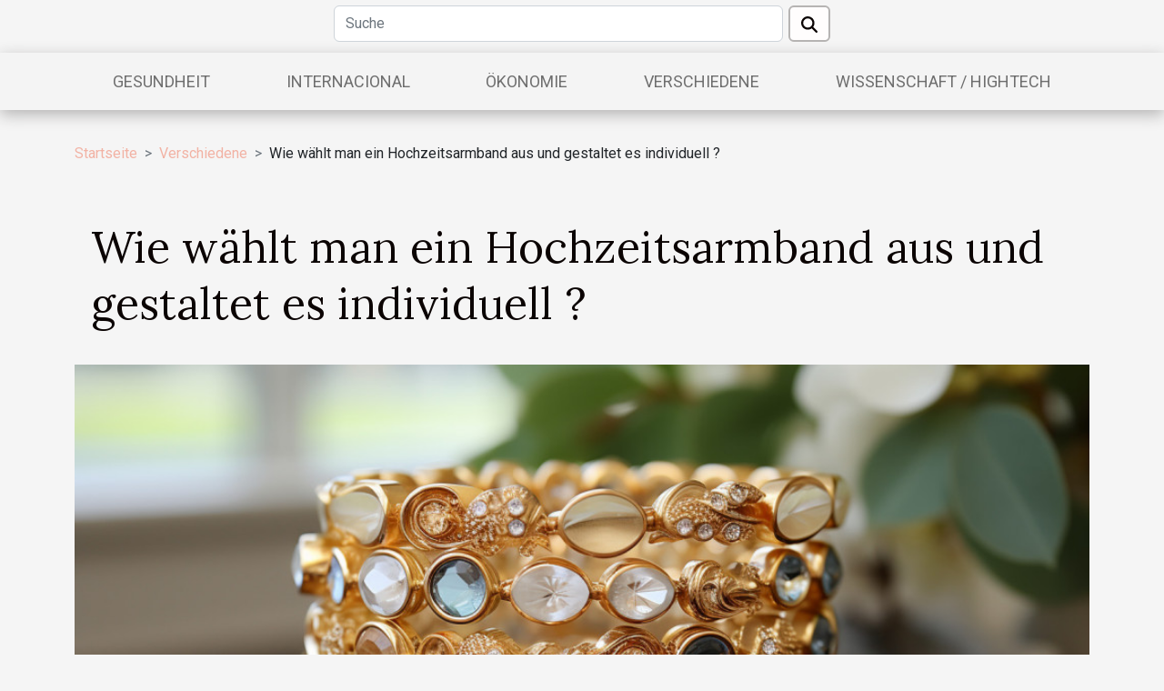

--- FILE ---
content_type: text/html; charset=UTF-8
request_url: https://eingeladen-feature.de/wie-waehlt-man-ein-hochzeitsarmband-aus-und-gestaltet-es-individuell
body_size: 15802
content:
<!DOCTYPE html>
    <html lang="de">
<head>
    <meta charset="utf-8">
    <title>Wie wählt man ein Hochzeitsarmband aus und gestaltet es individuell ?  | eingeladen-feature.de</title>

<meta name="description" content="">

<meta name="robots" content="all" />
<link rel="icon" type="image/png" href="/favicon.png" />


    <meta name="viewport" content="width=device-width, initial-scale=1">
    <link rel="stylesheet" href="/css/style2.css">
</head>
<body>
    <header>
    <div class="container row">
    <!--    <time datetime="2026-01-21 07:50:38">Mittwoch 21.01.2026</time> -->
    <time id="currentDatetimeLang"></time>
    <script>
    document.addEventListener('DOMContentLoaded', function() {
        const dateElement = document.getElementById('currentDatetimeLang');
        const current = new Date();
        const options = { weekday: 'long', year: 'numeric', month: 'long', day: 'numeric' };
        
        const htmlLang = document.documentElement.lang;
        
        const dateString = current.toLocaleDateString(htmlLang, options);
        dateElement.textContent = dateString;
    });
</script>

        <form class="d-flex" role="search" method="get" action="/search">
    <input type="search" class="form-control"  name="q" placeholder="Suche" aria-label="Suche"  pattern=".*\S.*" required>
    <button type="submit" class="btn">
        <svg xmlns="http://www.w3.org/2000/svg" width="18px" height="18px" fill="currentColor" viewBox="0 0 512 512">
                    <path d="M416 208c0 45.9-14.9 88.3-40 122.7L502.6 457.4c12.5 12.5 12.5 32.8 0 45.3s-32.8 12.5-45.3 0L330.7 376c-34.4 25.2-76.8 40-122.7 40C93.1 416 0 322.9 0 208S93.1 0 208 0S416 93.1 416 208zM208 352a144 144 0 1 0 0-288 144 144 0 1 0 0 288z"/>
                </svg>
    </button>
</form>
    </div>
    <div class="container-fluid d-flex justify-content-center">
        <nav class="navbar container navbar-expand-xl m-0 pt-3">
            <div class="container-fluid">
                <button class="navbar-toggler" type="button" data-bs-toggle="collapse" data-bs-target="#navbarSupportedContent" aria-controls="navbarSupportedContent" aria-expanded="false" aria-label="Toggle navigation">
                    <svg xmlns="http://www.w3.org/2000/svg" fill="currentColor" class="bi bi-list" viewBox="0 0 16 16">
                        <path fill-rule="evenodd" d="M2.5 12a.5.5 0 0 1 .5-.5h10a.5.5 0 0 1 0 1H3a.5.5 0 0 1-.5-.5m0-4a.5.5 0 0 1 .5-.5h10a.5.5 0 0 1 0 1H3a.5.5 0 0 1-.5-.5m0-4a.5.5 0 0 1 .5-.5h10a.5.5 0 0 1 0 1H3a.5.5 0 0 1-.5-.5"></path>
                    </svg>
                </button>
                <div class="collapse navbar-collapse" id="navbarSupportedContent">
                    <ul class="navbar-nav">
                                                    <li class="nav-item">
    <a href="/gesundheit" class="nav-link">Gesundheit</a>
    </li>
                                    <li class="nav-item">
    <a href="/internacional" class="nav-link">Internacional</a>
    </li>
                                    <li class="nav-item">
    <a href="/okonomie" class="nav-link">Ökonomie</a>
    </li>
                                    <li class="nav-item">
    <a href="/verschiedene" class="nav-link">Verschiedene</a>
    </li>
                                    <li class="nav-item">
    <a href="/wissenschaft-hightech" class="nav-link">Wissenschaft / Hightech</a>
    </li>
                            </ul>
                </div>
            </div>
        </nav>
    </div>
</header>
<div class="container">
        <nav aria-label="breadcrumb"
               style="--bs-breadcrumb-divider: '&gt;';" >
            <ol class="breadcrumb">
                <li class="breadcrumb-item"><a href="/">Startseite</a></li>
                                    <li class="breadcrumb-item  active ">
                        <a href="/verschiedene" title="Verschiedene">Verschiedene</a>                    </li>
                                <li class="breadcrumb-item">
                    Wie wählt man ein Hochzeitsarmband aus und gestaltet es individuell ?                </li>
            </ol>
        </nav>
    </div>
<div class="container-fluid">
    <main class="container sidebar-right mt-2">
        <div class="row">
            <div>

                                    <h1>
                        Wie wählt man ein Hochzeitsarmband aus und gestaltet es individuell ?                    </h1>
                
                    <img class="img-fluid" src="/images/wie-wahlt-man-ein-hochzeitsarmband-aus-und-gestaltet-es-individuell.jpeg" alt="Wie wählt man ein Hochzeitsarmband aus und gestaltet es individuell ?">            </div>
            <div class="col-md-9 order-1 order-md-2 col-12 main">
                                <article class="container main" ><div><p><span lang="EN-US" dir="ltr">Bald ist der Hochzeitstag einer Ihrer Freundinnen. Wahrscheinlich bereiten Sie sich darauf vor, ihr ein wunderschönes, selbst gestaltetes Hochzeitsarmband zu schenken. Oder es ist Ihre eigene Hochzeit und Sie möchten ein Armband auswählen, aber Sie stecken in Schwierigkeiten, weil Sie nicht wissen, welches Armband Sie wählen und wie Sie es personalisieren sollen. Machen Sie sich keine Sorgen mehr! Wir werden Ihnen helfen, indem wir Ihnen Tipps für die Auswahl eines Hochzeitsarmbands geben.</span></p>
<h2 id="anchor_0"><span lang="EN-US" dir="ltr">Entscheiden Sie sich für ein Armband in der Farbe Rot</span></h2>
<p><span lang="EN-US" dir="ltr">Ihr Hochzeitstag ist der schönste Tag in Ihrem Leben. Um ihn noch ein wenig außergewöhnlicher zu gestalten, möchten Sie Ihren Wünschen den Vorrang geben. So möchten Sie auch die Armbänder nach Ihrem Geschmack auswählen. Das liegt auf der Hand. Häufig verlangt die Tradition bei der Hochzeitszeremonie Weiß. Aber jetzt ist es an der Zeit, sich für etwas Originelles zu entscheiden und Armbänder in der Farbe Rot für Ihre Verbindung zu wählen. Diese Farbe wird die Lebendigkeit und Kraft Ihrer Liebe symbolisieren. Weitere Informationen </span><a href="https://xn--partnerarmbnder-blb.com/">Klicken Sie jetzt auf diesen Link hier</a><span lang="EN-US" dir="ltr">.&nbsp;</span></p>
<p><span lang="EN-US" dir="ltr">Beachten Sie außerdem, dass die Farbe Rot besonders eng und natürlich mit der Liebe verbunden ist. Sie ist nicht nur auf den Valentinstag beschränkt. Abgesehen davon symbolisiert sie die weibliche Zärtlichkeit. Sie steht auch für Verbundenheit, Zärtlichkeit und die Kraft, die zwei Herzen, die sich lieben, zusammenhält. Beachten Sie schließlich, dass rote Armbänder die einzigen idealen Accessoires für Ihre Hochzeit sind.</span></p>
<h2 id="anchor_1"><span lang="EN-US" dir="ltr">Wie können Sie Ihr Hochzeitsarmband individuell gestalten ?</span></h2>
<p><span lang="EN-US" dir="ltr">Es gibt mehrere Möglichkeiten, ein Armband zu personalisieren. Zunächst einmal können Sie auf Ihr Hochzeitsarmband einen Ausdruck oder einen Satz schreiben, den Sie selbst wählen. An diesem einzigartigen Tag werden Sie bestimmt die richtigen und einfachen Worte finden, um Ihr Armband zu personalisieren. Darüber hinaus ist es oft ratsam, die Namen des Brautpaares und das Datum der Eheschließung einzutragen. So haben Sie ein einzigartiges Erinnerungsstück, das Sie noch viele Jahre lang aufbewahren werden.</span></p><div>                    <fieldset><time datetime="2021-12-27 21:58:08">Montag 27.12.2021</time>                        <ul>
                    <li><a href="https://www.linkedin.com/shareArticle?url=https://eingeladen-feature.de/wie-waehlt-man-ein-hochzeitsarmband-aus-und-gestaltet-es-individuell&amp;title=Wie wählt man ein Hochzeitsarmband aus und gestaltet es individuell ?" rel="nofollow" target="_blank"><i class="social-linkedin"></i></a></li>
                    <li><a href="https://twitter.com/share?url=https://eingeladen-feature.de/wie-waehlt-man-ein-hochzeitsarmband-aus-und-gestaltet-es-individuell&amp;text=Wie wählt man ein Hochzeitsarmband aus und gestaltet es individuell ?" rel="nofollow" target="_blank"><i class="social-twitter"></i></a></li>
                    <li><a href="https://www.facebook.com/sharer.php?u=https://eingeladen-feature.de/wie-waehlt-man-ein-hochzeitsarmband-aus-und-gestaltet-es-individuell" rel="nofollow" target="_blank"><i class="social-facebook"></i></a></li>
                    <li><a href="https://t.me/share/url?url=https://eingeladen-feature.de/wie-waehlt-man-ein-hochzeitsarmband-aus-und-gestaltet-es-individuell&amp;text=Wie wählt man ein Hochzeitsarmband aus und gestaltet es individuell ?" rel="nofollow" target="_blank"><i class="social-telegram"></i></a></li>
            </ul></fieldset></article>
            </div>
            <aside class="col-md-3 order-2 order-md-2 col-12 aside-right">
                <div class="list-img-none">
                    <h2>Ähnliche Artikel</h2>                            <section>
                    <figure><a href="/alles-ueber-immobilien-in-olten" title="Alles über Immobilien in Olten"><img class="img-fluid" src="/images/alles-uber-immobilien-in-olten.jpeg" alt="Alles über Immobilien in Olten"></a></figure><figcaption>Alles über Immobilien in Olten</figcaption>                    <div>
                                                <h3><a href="/alles-ueber-immobilien-in-olten" title="Alles über Immobilien in Olten">Alles über Immobilien in Olten</a></h3>                    </div>
                </section>
                            <section>
                    <figure><a href="/3-tipps-fuer-die-auswahl-ihrer-osterschokolade" title="3 Tipps für die Auswahl Ihrer Osterschokolade"><img class="img-fluid" src="/images/3-tipps-fur-die-auswahl-ihrer-osterschokolade.jpg" alt="3 Tipps für die Auswahl Ihrer Osterschokolade"></a></figure><figcaption>3 Tipps für die Auswahl Ihrer Osterschokolade</figcaption>                    <div>
                                                <h3><a href="/3-tipps-fuer-die-auswahl-ihrer-osterschokolade" title="3 Tipps für die Auswahl Ihrer Osterschokolade">3 Tipps für die Auswahl Ihrer Osterschokolade</a></h3>                    </div>
                </section>
                            <section>
                    <figure><a href="/wo-kann-man-sich-leicht-mit-dem-coronavirus-infizieren" title="Wo kann man sich leicht mit dem Coronavirus infizieren?"><img class="img-fluid" src="/images/wo-kann-man-sich-leicht-mit-dem-coronavirus-infizieren.jpeg" alt="Wo kann man sich leicht mit dem Coronavirus infizieren?"></a></figure><figcaption>Wo kann man sich leicht mit dem Coronavirus infizieren?</figcaption>                    <div>
                                                <h3><a href="/wo-kann-man-sich-leicht-mit-dem-coronavirus-infizieren" title="Wo kann man sich leicht mit dem Coronavirus infizieren?">Wo kann man sich leicht mit dem Coronavirus infizieren?</a></h3>                    </div>
                </section>
                            <section>
                    <figure><a href="/wie-koennen-sie-ein-barett-richtig-auswaehlen" title="Wie können Sie ein Barett richtig auswählen?"><img class="img-fluid" src="/images/wie-konnen-sie-ein-barett-richtig-auswahlen.jpeg" alt="Wie können Sie ein Barett richtig auswählen?"></a></figure><figcaption>Wie können Sie ein Barett richtig auswählen?</figcaption>                    <div>
                                                <h3><a href="/wie-koennen-sie-ein-barett-richtig-auswaehlen" title="Wie können Sie ein Barett richtig auswählen?">Wie können Sie ein Barett richtig auswählen?</a></h3>                    </div>
                </section>
                                    </div>
            </aside>
        </div>

        <div class="container pages-list-default">
        <h2>Ähnliche Artikel</h2>                    <section>
                <div class="row">
                    <div class="col-sm-3">
                        <a href="/wie-man-den-perfekten-boho-look-fur-jede-jahreszeit-kreiert" title="Wie man den perfekten Boho-Look für jede Jahreszeit kreiert"><img class="float-start img-fluid" src="/images/wie-man-den-perfekten-boho-look-fur-jede-jahreszeit-kreiert.jpg" alt="Wie man den perfekten Boho-Look für jede Jahreszeit kreiert"></a>                    </div>
                    <div class="col-sm-9 "> 
                        <h3><a href="/wie-man-den-perfekten-boho-look-fur-jede-jahreszeit-kreiert" title="Wie man den perfekten Boho-Look für jede Jahreszeit kreiert">Wie man den perfekten Boho-Look für jede Jahreszeit kreiert</a></h3>                        <time datetime="2025-04-01 01:05:58">Dienstag 01.04.2025</time>                        <div>
Der Boho-Stil, eine Ode an Freigeistigkeit und Kreativität, hat sich als zeitloser Trend etabliert, der sich mühelos an jede Jahreszeit anpasst. Seine Vielseitigkeit ermöglicht es, individuelle Looks zu kreieren, die sowohl lässig als auch elegant sein können. Tauchen Sie ein in die Welt des Boho-Chics und entdecken Sie, wie man mit einigen Grundelementen und Styling-Tipps den perfekten Boho-Look für Frühling, Sommer, Herbst und Winter zaubert.
Grundbausteine des Boho-Looks
Die Boho-Mode zeichnet sich durch ihre Lässigkeit und ihren Eklektizismus aus. Um die Basis für einen authentischen Boho-Look zu schaffen, ist es unerlässlich, sich mit sogenannten Boho-Basics auszustatten. Dabei handelt es sich um Boho-Kleidungsstücke wie fließende Maxikleider, bestickte Tuniken und lässige Cardigans...<!--    <time datetime="2025-04-01 01:05:58">Dienstag 01.04.2025</time> --></div>                                            </div>
                </div>

            </section>
                    <section>
                <div class="row">
                    <div class="col-sm-3">
                        <a href="/wie-man-den-idealen-zigarrenaschenbecher-fur-jeden-anlass-auswahlt" title="Wie man den idealen Zigarrenaschenbecher für jeden Anlass auswählt"><img class="float-start img-fluid" src="/images/wie-man-den-idealen-zigarrenaschenbecher-fur-jeden-anlass-auswahlt.jpeg" alt="Wie man den idealen Zigarrenaschenbecher für jeden Anlass auswählt"></a>                    </div>
                    <div class="col-sm-9 "> 
                        <h3><a href="/wie-man-den-idealen-zigarrenaschenbecher-fur-jeden-anlass-auswahlt" title="Wie man den idealen Zigarrenaschenbecher für jeden Anlass auswählt">Wie man den idealen Zigarrenaschenbecher für jeden Anlass auswählt</a></h3>                        <time datetime="2024-12-11 02:52:06">Mittwoch 11.12.2024</time>                        <div>
Die Auswahl des perfekten Zigarrenaschenbechers ist eine Kunst für sich und kann den Genuss einer guten Zigarre beachtlich steigern. Er sollte nicht nur praktisch sein, sondern auch das Ambiente ergänzen und ein stilvolles Statement setzen. Dieser Artikel führt Sie durch die verschiedenen Aspekte, die bei der Auswahl des idealen Zigarrenaschenbechers für jeden Anlass zu berücksichtigen sind und gibt Ihnen wertvolle Tipps, wie Sie das passende Modell für Ihre Bedürfnisse finden.
Die Bedeutung des Designs
Das Design eines Zigarrenaschenbechers spielt eine tragende Rolle für die Nutzererfahrung und ist weit mehr als eine reine Geschmacksfrage. Ein durchdachtes Design vereint Ergonomie mit einer ansprechenden Optik und macht den Aschenbecher zu einem stilvollen Raucheraccessoire. Die...<!--    <time datetime="2024-12-11 02:52:06">Mittwoch 11.12.2024</time> --></div>                                            </div>
                </div>

            </section>
                    <section>
                <div class="row">
                    <div class="col-sm-3">
                        <a href="/wie-sie-das-perfekte-damen-portemonnaie-fur-jeden-anlass-wahlen" title="Wie Sie das perfekte Damen-Portemonnaie für jeden Anlass wählen"><img class="float-start img-fluid" src="/images/wie-sie-das-perfekte-damen-portemonnaie-fur-jeden-anlass-wahlen.jpg" alt="Wie Sie das perfekte Damen-Portemonnaie für jeden Anlass wählen"></a>                    </div>
                    <div class="col-sm-9 "> 
                        <h3><a href="/wie-sie-das-perfekte-damen-portemonnaie-fur-jeden-anlass-wahlen" title="Wie Sie das perfekte Damen-Portemonnaie für jeden Anlass wählen">Wie Sie das perfekte Damen-Portemonnaie für jeden Anlass wählen</a></h3>                        <time datetime="2024-12-07 09:42:03">Samstag 07.12.2024</time>                        <div>
Der perfekte Begleiter für jeden Anlass – das Damenportemonnaie ist mehr als nur ein praktischer Aufbewahrungsgegenstand für Geld und Karten. Es ist ein modisches Statement, das Stil und Organisation ausdrücken kann. Dieser Ratgeber führt Sie durch die wesentlichen Aspekte, die Sie bei der Auswahl des idealen Portemonnaies für verschiedene Gelegenheiten berücksichtigen sollten. Tauchen Sie ein in die Welt der Materialien, Größen und Funktionen, um das Portemonnaie zu finden, das Ihre Bedürfnisse erfüllt und Ihre Persönlichkeit widerspiegelt.
Materialien und Qualität
Damenportemonnaies werden aus einer Vielzahl von Materialien hergestellt, die jeweils ihre eigenen Vorteile und Nachteile mit sich bringen. Leder gilt als klassische Wahl, die durch ihre Robustheit und Langlebigkeit überzeugt...<!--    <time datetime="2024-12-07 09:42:03">Samstag 07.12.2024</time> --></div>                                            </div>
                </div>

            </section>
                    <section>
                <div class="row">
                    <div class="col-sm-3">
                        <a href="/praktische-anleitungen-zur-aufbewahrung-und-pflege-von-modeschmuck" title="Praktische Anleitungen zur Aufbewahrung und Pflege von Modeschmuck"><img class="float-start img-fluid" src="/images/praktische-anleitungen-zur-aufbewahrung-und-pflege-von-modeschmuck.jpg" alt="Praktische Anleitungen zur Aufbewahrung und Pflege von Modeschmuck"></a>                    </div>
                    <div class="col-sm-9 "> 
                        <h3><a href="/praktische-anleitungen-zur-aufbewahrung-und-pflege-von-modeschmuck" title="Praktische Anleitungen zur Aufbewahrung und Pflege von Modeschmuck">Praktische Anleitungen zur Aufbewahrung und Pflege von Modeschmuck</a></h3>                        <time datetime="2024-11-02 06:32:05">Samstag 02.11.2024</time>                        <div>
Die Welt des Modeschmucks bietet eine Vielfalt an Farben und Formen, die jedes Outfit bereichern können. Doch damit die Freude an diesen Schmuckstücken langanhaltend bleibt, ist eine sachgemäße Aufbewahrung und Pflege unabdingbar. Entdecken Sie in den folgenden Abschnitten, wie Sie Ihren Modeschmuck optimal erhalten können, damit er weiterhin Ihr Erscheinungsbild auf elegante Weise ergänzt.
Pflegeanleitung für Modeschmuck
Um Ihren Modeschmuck lange in seinem Glanz zu erhalten, ist eine richtige Pflege unerlässlich. Nach jedem Tragen empfiehlt es sich, Schmuckstücke mit einem weichen, antistatischen Tuch zu reinigen, um Hautöle und Schmutz zu entfernen. Dies ist ein Grundpfeiler, wenn Sie Modeschmuck pflegen möchten. Besonders bei der Schmuckreinigung sollten aggressive Chemikalien...<!--    <time datetime="2024-11-02 06:32:05">Samstag 02.11.2024</time> --></div>                                            </div>
                </div>

            </section>
                    <section>
                <div class="row">
                    <div class="col-sm-3">
                        <a href="/die-evolution-der-herrenmode-wie-klassische-stile-modern-interpretiert-werden" title="Die Evolution der Herrenmode: Wie klassische Stile modern interpretiert werden"><img class="float-start img-fluid" src="/images/die-evolution-der-herrenmode-wie-klassische-stile-modern-interpretiert-werden.jpg" alt="Die Evolution der Herrenmode: Wie klassische Stile modern interpretiert werden"></a>                    </div>
                    <div class="col-sm-9 "> 
                        <h3><a href="/die-evolution-der-herrenmode-wie-klassische-stile-modern-interpretiert-werden" title="Die Evolution der Herrenmode: Wie klassische Stile modern interpretiert werden">Die Evolution der Herrenmode: Wie klassische Stile modern interpretiert werden</a></h3>                        <time datetime="2024-10-28 01:16:05">Montag 28.10.2024</time>                        <div>
Die Welt der Herrenmode ist einem ständigen Wandel unterworfen, geprägt durch ein Wechselspiel von Tradition und Innovation. Jahrhundertealte Schnitte und Muster finden in der modernen Garderobe ihren Platz, während sie gleichzeitig mit zeitgemäßen Elementen neu interpretiert werden. Dieser Artikel lädt dazu ein, die spannende Evolution der Herrenmode zu erkunden und zu entdecken, wie klassische Stile in der heutigen Zeit frisch und relevant bleiben.
Die Wurzeln der Herrenmode
Die Geschichte der Herrenmode ist geprägt von einer stetigen Entwicklung, die sich durch gesellschaftliche Normen und praktische Bedürfnisse definiert. Im Laufe der Jahrhunderte haben sich aus ersten standardisierten Kleidungsstücken komplexe Ausdrucksformen entwickelt. Von den opulenten Gewändern des Adels bis...<!--    <time datetime="2024-10-28 01:16:05">Montag 28.10.2024</time> --></div>                                            </div>
                </div>

            </section>
                    <section>
                <div class="row">
                    <div class="col-sm-3">
                        <a href="/tipps-fur-die-integration-von-naturmaterialien-in-moderne-wohnraume" title="Tipps für die Integration von Naturmaterialien in moderne Wohnräume"><img class="float-start img-fluid" src="/images/tipps-fur-die-integration-von-naturmaterialien-in-moderne-wohnraume.jpg" alt="Tipps für die Integration von Naturmaterialien in moderne Wohnräume"></a>                    </div>
                    <div class="col-sm-9 "> 
                        <h3><a href="/tipps-fur-die-integration-von-naturmaterialien-in-moderne-wohnraume" title="Tipps für die Integration von Naturmaterialien in moderne Wohnräume">Tipps für die Integration von Naturmaterialien in moderne Wohnräume</a></h3>                        <time datetime="2024-10-18 01:06:03">Freitag 18.10.2024</time>                        <div>
Die Verwendung von Naturmaterialien in der Gestaltung moderner Wohnräume ist ein wachsender Trend, der Wärme, Textur und einen Hauch von Natur in unser Zuhause bringt. Es schafft eine Verbindung zur natürlichen Welt und fördert ein Gefühl von Ruhe und Wohlbefinden. Entdecken Sie, wie Sie diese Elemente harmonisch in Ihr modernes Interieur integrieren können, ohne dabei auf zeitgemäßes Design zu verzichten. Dieser Beitrag bietet wertvolle Einblicke und kreative Ansätze, um Naturmaterialien stilvoll und durchdacht in Ihre Wohnräume zu integrieren.
Die Grundlagen der Integration von Naturmaterialien
Die Integration von Naturmaterialien in die moderne Inneneinrichtung stellt eine harmonische Verbindung zwischen der Wärme der Natur und der klaren Linienführung der Moderne her. Es ist ein...<!--    <time datetime="2024-10-18 01:06:03">Freitag 18.10.2024</time> --></div>                                            </div>
                </div>

            </section>
                    <section>
                <div class="row">
                    <div class="col-sm-3">
                        <a href="/geheimtipps-fur-kulinarische-entdeckungen-in-landlichen-regionen" title="Geheimtipps für kulinarische Entdeckungen in ländlichen Regionen"><img class="float-start img-fluid" src="/images/geheimtipps-fur-kulinarische-entdeckungen-in-landlichen-regionen.jpeg" alt="Geheimtipps für kulinarische Entdeckungen in ländlichen Regionen"></a>                    </div>
                    <div class="col-sm-9 "> 
                        <h3><a href="/geheimtipps-fur-kulinarische-entdeckungen-in-landlichen-regionen" title="Geheimtipps für kulinarische Entdeckungen in ländlichen Regionen">Geheimtipps für kulinarische Entdeckungen in ländlichen Regionen</a></h3>                        <time datetime="2024-10-16 01:12:05">Mittwoch 16.10.2024</time>                        <div>
Deutschlands ländliche Gebiete sind ein Paradies für Feinschmecker und Liebhaber regionaler Spezialitäten. Versteckt zwischen sanften Hügeln und weiten Feldern finden sich kulinarische Schätze, die nur darauf warten, entdeckt zu werden. Dieser Beitrag enthüllt verborgene Gaumenfreuden und gibt wertvolle Tipps, wie man die authentischsten und unvergesslichsten Geschmackserlebnisse abseits der ausgetretenen Pfade findet.
Die Suche nach dem regionalen Geschmack
Die regionale Küche ist ein Spiegelbild der Kultur und des Terroirs einer ländlichen Gegend. Um authentische kulinarische Erlebnisse zu erleben, ist es empfehlenswert, den ausgetretenen Pfaden zu entfliehen und sich in lokale Märkte sowie kleine Gasthöfe zu begeben. Diese Orte sind häufig die Hüter traditioneller Gerichte, die durch...<!--    <time datetime="2024-10-16 01:12:05">Mittwoch 16.10.2024</time> --></div>                                            </div>
                </div>

            </section>
                    <section>
                <div class="row">
                    <div class="col-sm-3">
                        <a href="/wie-wahlt-man-das-perfekte-mobilheim-fur-den-familienurlaub-aus" title="Wie wählt man das perfekte Mobilheim für den Familienurlaub aus?"><img class="float-start img-fluid" src="/images/wie-wahlt-man-das-perfekte-mobilheim-fur-den-familienurlaub-aus.jpg" alt="Wie wählt man das perfekte Mobilheim für den Familienurlaub aus?"></a>                    </div>
                    <div class="col-sm-9 "> 
                        <h3><a href="/wie-wahlt-man-das-perfekte-mobilheim-fur-den-familienurlaub-aus" title="Wie wählt man das perfekte Mobilheim für den Familienurlaub aus?">Wie wählt man das perfekte Mobilheim für den Familienurlaub aus?</a></h3>                        <time datetime="2024-10-03 01:02:07">Donnerstag 03.10.2024</time>                        <div>
Die Auswahl des perfekten Mobilheims für den Familienurlaub kann eine aufregende Herausforderung sein. Es ist der Schlüssel zu unvergesslichen Ferien, bei denen Komfort und Gemütlichkeit im Vordergrund stehen. Dieser Artikel bietet wertvolle Tipps, um das ideale Mobilheim zu finden, das sowohl den Bedürfnissen der Familie entspricht als auch ein hervorragendes Urlaubserlebnis verspricht. Entdecken Sie, was bei der Wahl zu beachten ist, und bereiten Sie sich darauf vor, die perfekte mobile Unterkunft für Ihren nächsten Ausflug zu wählen.
Die Größe des Mobilheims bestimmen
Die Wahl der richtigen Größe eines Mobilheims ist für den Familienurlaub von großer Bedeutung. Ein zu kleines Modell kann schnell ein Gefühl der Enge vermitteln, wohingegen ein zu großes Mobilheim unnötig Kosten...<!--    <time datetime="2024-10-03 01:02:07">Donnerstag 03.10.2024</time> --></div>                                            </div>
                </div>

            </section>
                    <section>
                <div class="row">
                    <div class="col-sm-3">
                        <a href="/wie-man-einzigartige-lokale-feste-weltweit-entdeckt" title="Wie man einzigartige lokale Feste weltweit entdeckt"><img class="float-start img-fluid" src="/images/wie-man-einzigartige-lokale-feste-weltweit-entdeckt.jpg" alt="Wie man einzigartige lokale Feste weltweit entdeckt"></a>                    </div>
                    <div class="col-sm-9 "> 
                        <h3><a href="/wie-man-einzigartige-lokale-feste-weltweit-entdeckt" title="Wie man einzigartige lokale Feste weltweit entdeckt">Wie man einzigartige lokale Feste weltweit entdeckt</a></h3>                        <time datetime="2024-09-21 01:06:04">Samstag 21.09.2024</time>                        <div>
Lokale Feste bieten einen faszinierenden Einblick in die Kultur und Traditionen verschiedener Gemeinschaften weltweit. Jedes Fest spiegelt die einzigartige Identität eines Ortes wider und ist eine Explosion der Farben, Aromen und Klänge. Dieser Artikel führt Sie durch die Welt verborgener und außergewöhnlicher Feierlichkeiten, die Ihr Fernweh wecken und Ihnen helfen werden, den Globus auf eine ganz neue Art und Weise zu erleben.
Die Suche nach authentischen Festen
Wenn man das pulsierende Herz einer Kultur erkunden möchte, bieten lokale Feste eine reichhaltige Quelle an authentischen Erfahrungen, die weit entfernt von den ausgetretenen Pfaden des Massentourismus liegen. Doch wie findet man solche verborgenen Juwelen? Eine der effektivsten Methoden ist es, lokale Quellen zu konsultieren....<!--    <time datetime="2024-09-21 01:06:04">Samstag 21.09.2024</time> --></div>                                            </div>
                </div>

            </section>
                    <section>
                <div class="row">
                    <div class="col-sm-3">
                        <a href="/wie-sie-mit-kindern-stressfrei-durch-museen-touren-konnen" title="Wie Sie mit Kindern stressfrei durch Museen touren können"><img class="float-start img-fluid" src="/images/wie-sie-mit-kindern-stressfrei-durch-museen-touren-konnen.jpeg" alt="Wie Sie mit Kindern stressfrei durch Museen touren können"></a>                    </div>
                    <div class="col-sm-9 "> 
                        <h3><a href="/wie-sie-mit-kindern-stressfrei-durch-museen-touren-konnen" title="Wie Sie mit Kindern stressfrei durch Museen touren können">Wie Sie mit Kindern stressfrei durch Museen touren können</a></h3>                        <time datetime="2024-09-13 01:24:03">Freitag 13.09.2024</time>                        <div>
Museen bieten eine unvergleichliche Möglichkeit, Bildung und Unterhaltung für die ganze Familie zu vereinen. Doch oftmals ist es eine Herausforderung, Besuche in diesen kulturellen Institutionen für Kinder ansprechend und stressfrei zu gestalten. Dieser Artikel gibt Ihnen wertvolle Tipps und Methoden an die Hand, um Ihren nächsten Museumsbesuch mit Kindern zu einem bereichernden Erlebnis zu machen, das in positiver Erinnerung bleibt und den Wissensdurst der jüngsten Besucher stillt.
Planung und Vorbereitung
Ein entspannter Museumsbesuch mit Kindern beginnt lange vor dem Betreten des Gebäudes – eine gründliche Planung und Vorbereitung ist der Schlüssel. Um Stress zu minimieren, ist es ratsam, sich im Vorfeld über kinderfreundliche Ausstellungen zu informieren. Websites wie Nachrichten...<!--    <time datetime="2024-09-13 01:24:03">Freitag 13.09.2024</time> --></div>                                            </div>
                </div>

            </section>
                    <section>
                <div class="row">
                    <div class="col-sm-3">
                        <a href="/wie-waehlt-man-einen-guten-anbieter-fuer-asiatische-wetten-aus" title="Wie wählt man einen guten Anbieter für asiatische Wetten aus ?"><img class="float-start img-fluid" src="/images/wie-wahlt-man-einen-guten-anbieter-fur-asiatische-wetten-aus.jpeg" alt="Wie wählt man einen guten Anbieter für asiatische Wetten aus ?"></a>                    </div>
                    <div class="col-sm-9 "> 
                        <h3><a href="/wie-waehlt-man-einen-guten-anbieter-fuer-asiatische-wetten-aus" title="Wie wählt man einen guten Anbieter für asiatische Wetten aus ?">Wie wählt man einen guten Anbieter für asiatische Wetten aus ?</a></h3>                        <time datetime="2023-04-11 02:04:04">Dienstag 11.04.2023</time>                        <div>Sportwetten werden weltweit immer beliebter. Asiatische Wettanbieter gehören aufgrund ihres qualitativ hochwertigen Angebots zu den renommiertesten. Die Wahl des besten asiatischen Wettanbieters kann jedoch schwierig sein, da es so viele verschiedene Optionen gibt, die alle unterschiedliche Vorteile bieten. Hier sind einige Kriterien, die Ihnen helfen werden, eine gute Wahl eines asiatischen Wettanbieters zu treffen.
Legalität und Regulierung
Um einen besten asiatischen Wettanbieter zu finden, prüfen Sie bitte, ob der Wettanbieter in dem Land, in dem Sie leben, legal und reguliert ist. Asiatische Wettanbieter müssen die örtlichen Gesetze und Vorschriften einhalten, um in einem bestimmten Land tätig zu werden. Prüfen Sie, ob der Wettanbieter eine gültige Lizenz hat und ob diese von den...<!--    <time datetime="2023-04-11 02:04:04">Dienstag 11.04.2023</time> --></div>                                            </div>
                </div>

            </section>
                    <section>
                <div class="row">
                    <div class="col-sm-3">
                        <a href="/die-vorteile-der-wahl-einer-agentur-die-im-bereich-des-internets-taetig-ist" title="Die Vorteile der Wahl einer Agentur, die im Bereich des Internets tätig ist"><img class="float-start img-fluid" src="/images/die-vorteile-der-wahl-einer-agentur-die-im-bereich-des-internets-tatig-ist.jpg" alt="Die Vorteile der Wahl einer Agentur, die im Bereich des Internets tätig ist"></a>                    </div>
                    <div class="col-sm-9 "> 
                        <h3><a href="/die-vorteile-der-wahl-einer-agentur-die-im-bereich-des-internets-taetig-ist" title="Die Vorteile der Wahl einer Agentur, die im Bereich des Internets tätig ist">Die Vorteile der Wahl einer Agentur, die im Bereich des Internets tätig ist</a></h3>                        <time datetime="2023-03-24 00:28:01">Freitag 24.03.2023</time>                        <div>Die Computerrevolution hat eine Vielzahl von Arbeiten hervorgebracht, die online abgewickelt werden können. Seitdem gibt es mehrere Unternehmen, die ihre Geschäfte abwickeln und dadurch Einnahmen erzielen. In dem Bestreben, die Leistungen der Online-Unternehmen besser zu verbessern, sind Agenturen entstanden, die im Bereich des Web tätig sind. Lesen Sie in diesem Text, welche Vorteile es hat, diese Agenturen zu beauftragen.
Einen guten Ruf haben
Der Ruf ist eines der großen Details für den Erfolg aller Unternehmen, egal ob es sich um ein Online- oder ein traditionelles Unternehmen handelt. Dieser Ruf ist den verschiedenen Leistungen untergeordnet, die das Unternehmen seinen Kunden anbietet. Man kann dann die Beziehungen benennen, die die Abteilung zu ihren Partnern, Kunden und anderen...<!--    <time datetime="2023-03-24 00:28:01">Freitag 24.03.2023</time> --></div>                                            </div>
                </div>

            </section>
                    <section>
                <div class="row">
                    <div class="col-sm-3">
                        <a href="/wie-waehlt-man-wasserschuhe-fuer-kinder-aus" title="Wie wählt man Wasserschuhe für Kinder aus?"><img class="float-start img-fluid" src="/images/wie-wahlt-man-wasserschuhe-fur-kinder-aus.jpeg" alt="Wie wählt man Wasserschuhe für Kinder aus?"></a>                    </div>
                    <div class="col-sm-9 "> 
                        <h3><a href="/wie-waehlt-man-wasserschuhe-fuer-kinder-aus" title="Wie wählt man Wasserschuhe für Kinder aus?">Wie wählt man Wasserschuhe für Kinder aus?</a></h3>                        <time datetime="2023-01-21 11:00:03">Samstag 21.01.2023</time>                        <div>Kinder sind sensible Wesen, die es lieben, herumzulaufen und zu wandern. Eltern sind daher verpflichtet, ihre Kinder zu schützen, und um dies zu erreichen, müssen sie ihnen Schuhe schenken. Es gibt einige sehr bequeme Schuhe, die man Wasserschuhe nennt. In diesem Artikel erfahren Sie mehr über die Auswahlkriterien und Vorteile dieser Kinderschuhe.
Auf die Form achten
Kleine Kinder haben eine sehr empfindliche Haut, und deshalb sollten Sie ihnen einen geschlossenen Schuh anbieten. Um dies zu erreichen, gehen Sie in eine Verkaufsstelle und sehen Sie selbst den passenden Schuh. Denn ein geschlossener Wasserschuh bietet den Füßen der Kinder einen optimalen Schutz. Der Wind kann nicht mehr in ihre Zehen eindringen. Wenn sie am Strand sind, werden mögliche Dornen oder das Skelett eines Fisches...<!--    <time datetime="2023-01-21 11:00:03">Samstag 21.01.2023</time> --></div>                                            </div>
                </div>

            </section>
                    <section>
                <div class="row">
                    <div class="col-sm-3">
                        <a href="/nach-welchen-kriterien-sollten-sie-ihr-porno-spiel-am-besten-auswaehlen" title="Nach welchen Kriterien sollten Sie Ihr Porno-Spiel am besten auswählen?"><img class="float-start img-fluid" src="/nophoto.png" alt="Nach welchen Kriterien sollten Sie Ihr Porno-Spiel am besten auswählen?"></a>                    </div>
                    <div class="col-sm-9 "> 
                        <h3><a href="/nach-welchen-kriterien-sollten-sie-ihr-porno-spiel-am-besten-auswaehlen" title="Nach welchen Kriterien sollten Sie Ihr Porno-Spiel am besten auswählen?">Nach welchen Kriterien sollten Sie Ihr Porno-Spiel am besten auswählen?</a></h3>                        <time datetime="2023-01-10 04:06:02">Dienstag 10.01.2023</time>                        <div>Pornospiele sind für Erwachsene konzipiert und werden immer beliebter. Es handelt sich dabei um Videospiele, mit denen Sie die Leere füllen können, die Sie in sich spüren, wenn Sie allein sind. Die Studios, die sich auf die Entwicklung dieser Unterhaltungstools spezialisiert haben, lassen sich immer wieder etwas Neues einfallen. Diese Tatsache macht es Ihnen nicht leicht, sich für ein bestimmtes Unterhaltungsmedium zu entscheiden. Dieser Leitfaden kann Ihnen helfen, eine gute Wahl zu treffen.
Berücksichtigen Sie bei der Auswahl eines Spiels das Gameplay.
Das Gameplay ist eines der wichtigsten Kriterien, die Sie bei der Auswahl Ihrer Pornospiele berücksichtigen sollten. Die Auswahl von Hentai Heroes spiel sollte zum Beispiel auf diesem Kriterium beruhen. Apropos Gameplay: Es ist das...<!--    <time datetime="2023-01-10 04:06:02">Dienstag 10.01.2023</time> --></div>                                            </div>
                </div>

            </section>
                    <section>
                <div class="row">
                    <div class="col-sm-3">
                        <a href="/woran-erkennt-man-ein-gutes-porno-spiel" title="Woran erkennt man ein gutes Porno-Spiel?"><img class="float-start img-fluid" src="/nophoto.png" alt="Woran erkennt man ein gutes Porno-Spiel?"></a>                    </div>
                    <div class="col-sm-9 "> 
                        <h3><a href="/woran-erkennt-man-ein-gutes-porno-spiel" title="Woran erkennt man ein gutes Porno-Spiel?">Woran erkennt man ein gutes Porno-Spiel?</a></h3>                        <time datetime="2023-01-07 01:36:01">Samstag 07.01.2023</time>                        <div>In der Welt der Videospiele unterscheidet man zwischen Pornospielen, die heutzutage immer beliebter werden. Diese Spiele sind für Erwachsene konstruiert und diese tun sicherlich ihr Bestes, um sie nicht zu übersehen. Es ist jedoch nicht einfach, ein Pornospiel zu finden, das einem gefällt, d. h. ein besseres, da es so viele davon auf dem Markt gibt. Lesen Sie diesen Artikel weiter, um mehr darüber zu erfahren, wie man ein gutes Spiel für Erwachsene erkennt.
Der Grafikstil ist entscheidend
Bei der Auswahl eines guten Pornospiels auf einer Website wie https://www.pornospiele.eu/ ist es wichtig, den Grafikstil nicht zu ignorieren. In der Welt der Porno-Spiele gibt es zwei Haupttypen, nämlich realistische Porno-Spiele und Hentai-Spiele.&nbsp; Realistische Pornospiele ähneln eher der Realität...<!--    <time datetime="2023-01-07 01:36:01">Samstag 07.01.2023</time> --></div>                                            </div>
                </div>

            </section>
                    <section>
                <div class="row">
                    <div class="col-sm-3">
                        <a href="/wie-kann-man-das-spiel-aviator-online-spielen" title="Wie kann man das Spiel Aviator online spielen?"><img class="float-start img-fluid" src="/images/wie-kann-man-das-spiel-aviator-online-spielen.jpeg" alt="Wie kann man das Spiel Aviator online spielen?"></a>                    </div>
                    <div class="col-sm-9 "> 
                        <h3><a href="/wie-kann-man-das-spiel-aviator-online-spielen" title="Wie kann man das Spiel Aviator online spielen?">Wie kann man das Spiel Aviator online spielen?</a></h3>                        <time datetime="2022-11-27 21:24:01">Sonntag 27.11.2022</time>                        <div>Um Stress abzubauen, ist es manchmal unerlässlich, eine Ablenkung zu finden. Manche Menschen entscheiden sich für Filme, andere für Online-Videospiele. Eines der am meisten bevorzugten Spiele ist Aviator. Es hat viele Vorteile für die Fans. Es ist ziemlich einfach, mit diesem virtuellen Spiel Geld zu verdienen. Viele Menschen wollen dieses Spiel spielen, ohne zu wissen, wie man es macht. In diesem Artikel erfährst du, wie du das Aviator-Spiel online spielen kannst.
Registrierung auf der Website
Die Registrierung ist ein notwendiger Schritt, um Online-Spiele zu spielen. Aviator ist keine Ausnahme von dieser Regel. Um aviator spielen, ist es wichtig, sich auf der Spieleseite zu registrieren. Das Internet ist voll von vielen Online-Spieleseiten. Nur wenige von ihnen bieten diese Vielfalt an...<!--    <time datetime="2022-11-27 21:24:01">Sonntag 27.11.2022</time> --></div>                                            </div>
                </div>

            </section>
                    <section>
                <div class="row">
                    <div class="col-sm-3">
                        <a href="/wie-koennen-sie-ein-barett-richtig-auswaehlen" title="Wie können Sie ein Barett richtig auswählen?"><img class="float-start img-fluid" src="/images/wie-konnen-sie-ein-barett-richtig-auswahlen.jpeg" alt="Wie können Sie ein Barett richtig auswählen?"></a>                    </div>
                    <div class="col-sm-9 "> 
                        <h3><a href="/wie-koennen-sie-ein-barett-richtig-auswaehlen" title="Wie können Sie ein Barett richtig auswählen?">Wie können Sie ein Barett richtig auswählen?</a></h3>                        <time datetime="2022-09-06 00:37:28">Dienstag 06.09.2022</time>                        <div>Das Barett ist eine Kopfbedeckung, die üblicherweise in der Welt des Militärs verwendet wird. Sie ist für Berufstätige des Militärs bestimmt. Sie ist aber auch ein modisches Accessoire. Darüber hinaus ist die Wahl der Baskenmütze von entscheidender Bedeutung. Da es verschiedene Arten von Baretten gibt, müssen Sie sich für eine entscheiden, die Ihnen gefällt. Wie wählt man eine Baskenmütze aus? Hier finden Sie einige Tipps.
Beachten Sie die Farbe der Baskenmütze
Das erste Kriterium, das Sie bei der Auswahl Ihrer Baskenmütze beachten sollten, ist die Farbe. Wenn es Ihnen gelingt, auf zu dieser Website gehen, werden Sie herausfinden, dass jede Farbe für jedes Korps im Militärsektor bestimmt ist. Sie müssen also Ihre Zugehörigkeit berücksichtigen, um die richtige Farbe für Ihr Barett zu...<!--    <time datetime="2022-09-06 00:37:28">Dienstag 06.09.2022</time> --></div>                                            </div>
                </div>

            </section>
                    <section>
                <div class="row">
                    <div class="col-sm-3">
                        <a href="/wie-trifft-man-die-beste-wahl-bei-der-tongue-drum" title="Wie trifft man die beste Wahl bei der Tongue Drum?"><img class="float-start img-fluid" src="/images/wie-trifft-man-die-beste-wahl-bei-der-tongue-drum.jpg" alt="Wie trifft man die beste Wahl bei der Tongue Drum?"></a>                    </div>
                    <div class="col-sm-9 "> 
                        <h3><a href="/wie-trifft-man-die-beste-wahl-bei-der-tongue-drum" title="Wie trifft man die beste Wahl bei der Tongue Drum?">Wie trifft man die beste Wahl bei der Tongue Drum?</a></h3>                        <time datetime="2022-08-25 04:41:42">Donnerstag 25.08.2022</time>                        <div>Die Tongue Drum ist ein attraktives Instrument für die Musik oder die Meditation. Es ist sehr intuitiv und macht auch Anfängern Spaß. Sind Sie auf der Suche nach einer Tongue Drum, obwohl Sie keine Ahnung haben, wie Sie vorgehen müssen, um die beste Wahl zu treffen? In diesem Artikel finden Sie einige Tipps dazu.
Bestimmen Sie die Anzahl der Sprachen für Ihre Tongue Drum
Die Anzahl der Zungen ist eines der Dinge, die Käufer dieses entspannenden Instruments normalerweise beschäftigen. Denn ebenso wie bei handpan kaufen bleibt dieser Schritt unverzichtbar. Das ist so, weil die Anzahl der Sprachen die Anzahl der Noten darstellt, die man mit dem Instrument spielen kann.
Wenn das Gerät zwölf Sprachen hat, kann man mit der Tongue Drum auch zwölf Noten spielen. Es ist also ratsam, ein Modell zu...<!--    <time datetime="2022-08-25 04:41:42">Donnerstag 25.08.2022</time> --></div>                                            </div>
                </div>

            </section>
                    <section>
                <div class="row">
                    <div class="col-sm-3">
                        <a href="/warum-sollte-man-eine-spieluhr-kaufen" title="Warum sollte man eine Spieluhr kaufen ?"><img class="float-start img-fluid" src="/images/warum-sollte-man-eine-spieluhr-kaufen.jpg" alt="Warum sollte man eine Spieluhr kaufen ?"></a>                    </div>
                    <div class="col-sm-9 "> 
                        <h3><a href="/warum-sollte-man-eine-spieluhr-kaufen" title="Warum sollte man eine Spieluhr kaufen ?">Warum sollte man eine Spieluhr kaufen ?</a></h3>                        <time datetime="2022-07-18 12:56:23">Montag 18.07.2022</time>                        <div>Wenn Sie ein Elternteil sind und Ihrem Kind ein besonderes Geschenk machen möchten, damit es sich amüsieren und leicht spielen kann, schenken Sie ihm eine Spieluhr. Ein tolles Geschenk, auf das es sicher nicht so schnell verzichten wird. Wenn Sie noch zögern, hier sind drei Gründe, warum Sie eine Spieluhr kaufen sollten.
Ein Spielzeug, das Kinder lieben
Eine Spieluhr ist ein tolles Kinderspiel, denn sie sorgt dafür, dass Kinder sich ablenken können. Mit den verschiedenen Tönen, die sie abspielt, sorgt sie dafür, dass die Kinder Spaß an der Musik haben. Spieluhren sind ein Spielzeug, das Kinder lieben. Lange Rede, kurzer Sinn: Schenken Sie Ihrem kleinen Mädchen oder Jungen eine Spieluhr und Sie werden sehen, dass er oder sie sehr glücklich und stolz auf sein neues Spielzeug sein wird. Sie...<!--    <time datetime="2022-07-18 12:56:23">Montag 18.07.2022</time> --></div>                                            </div>
                </div>

            </section>
                    <section>
                <div class="row">
                    <div class="col-sm-3">
                        <a href="/wie-waehle-ich-meine-wohnung-aus" title="Wie wähle ich meine Wohnung aus?"><img class="float-start img-fluid" src="/images/wie-wahle-ich-meine-wohnung-aus.jpg" alt="Wie wähle ich meine Wohnung aus?"></a>                    </div>
                    <div class="col-sm-9 "> 
                        <h3><a href="/wie-waehle-ich-meine-wohnung-aus" title="Wie wähle ich meine Wohnung aus?">Wie wähle ich meine Wohnung aus?</a></h3>                        <time datetime="2022-07-18 05:04:57">Montag 18.07.2022</time>                        <div>Heutzutage träumen viele Menschen davon, eine ausgezeichnete Wohnung zu haben, die von einer guten Umgebung umgeben ist. Vielen von ihnen gelingt es nicht, alle Modalitäten ihrer Wohnung zu überprüfen, bevor sie dort einziehen. Es gibt verschiedene Tipps, wie man eine gute Wahl für seine Wohnung treffen kann. Wie man seine Wohnung auswählt. Für weitere Details darüber, wie man seine Wohnung auswählt, lesen Sie bitte weiter in diesem Artikel.
Kennen Sie den Quadratmeterpreis und das Profil der gewünschten Immobilie
Einer der wichtigsten Punkte, die man beim Kauf einer Wohnung wissen sollte, ist der Quadratmeterpreis. Klicken Sie hier für weitere Informationen über hauskauf zürich. Der Quadratmeterpreis gibt Ihnen eine Vorstellung davon, wie viel die Immobilie, die verkauft werden soll,...<!--    <time datetime="2022-07-18 05:04:57">Montag 18.07.2022</time> --></div>                                            </div>
                </div>

            </section>
                    <section>
                <div class="row">
                    <div class="col-sm-3">
                        <a href="/alles-ueber-immobilien-in-olten" title="Alles über Immobilien in Olten"><img class="float-start img-fluid" src="/images/alles-uber-immobilien-in-olten.jpeg" alt="Alles über Immobilien in Olten"></a>                    </div>
                    <div class="col-sm-9 "> 
                        <h3><a href="/alles-ueber-immobilien-in-olten" title="Alles über Immobilien in Olten">Alles über Immobilien in Olten</a></h3>                        <time datetime="2022-06-04 17:03:09">Samstag 04.06.2022</time>                        <div>Wenn Sie im Immobilienbereich und in Olten sind, gibt es mehrere Dinge, die Sie wissen müssen. Das ist der Zweck dieses Artikels: Sie mit einigen notwendigen Informationen über Immobilien in Olten bekannt zu machen.
Immobilien in Olten: Preis pro Quadratmeter
Im Immobilienbereich hat es häufig verwendete Maßeinheiten. Um hier über den Immobilienpreis zu sprechen, spricht man vom immobilienpreise pro m2 Olten. Der Quadratmeter ist eine der am häufigsten verwendeten Maßeinheiten. Wir werden Sie über den Preis einiger Immobilien in Olten in m2 informieren.&nbsp;
- Preis eines Hauses in m2 in Olten Die neuesten Statistiken zum Immobilienbereich stammen aus dem Jahr 2021. Zu diesem Zeitpunkt wurden neue Preise enthüllt. Dieser Preis beträgt CHF 5083 pro Quadratmeter.&nbsp;
- Preis einer...<!--    <time datetime="2022-06-04 17:03:09">Samstag 04.06.2022</time> --></div>                                            </div>
                </div>

            </section>
                    <section>
                <div class="row">
                    <div class="col-sm-3">
                        <a href="/die-besten-tipps-fuer-die-autovermietung-zwischen-privatpersonen" title="Die besten Tipps für die Autovermietung zwischen Privatpersonen"><img class="float-start img-fluid" src="/images/die-besten-tipps-fur-die-autovermietung-zwischen-privatpersonen.jpg" alt="Die besten Tipps für die Autovermietung zwischen Privatpersonen"></a>                    </div>
                    <div class="col-sm-9 "> 
                        <h3><a href="/die-besten-tipps-fuer-die-autovermietung-zwischen-privatpersonen" title="Die besten Tipps für die Autovermietung zwischen Privatpersonen">Die besten Tipps für die Autovermietung zwischen Privatpersonen</a></h3>                        <time datetime="2022-05-24 18:55:59">Dienstag 24.05.2022</time>                        <div>Heutzutage ist es notwendig, ein Auto zu besitzen. Um Ihnen die Möglichkeit zu geben, ein Auto zu besitzen, bieten wir Ihnen die Möglichkeit, ein Auto von privat zu mieten. Was sind die besten Tipps und Tricks, um ein Auto von privat zu mieten? Erfahren Sie mehr in diesem Artikel.
Die besten Websites für private Autovermietungen
Ein Auto zu besitzen ist heutzutage Pflicht. Dieses Bedürfnis zu befriedigen, ist für manche Menschen ziemlich kompliziert. Um dieses Problem zu lösen, wäre es besser, ein Auto von privat zu mieten. Diese Methode ist sehr günstig. Wenn Sie jedoch ein Liebhaber von vierrädrigen Fahrzeugen sind, müssen Sie einige Schritte unternehmen. Um Ihnen dabei zu helfen, schlagen wir Ihnen vor, auf Tesla mieten in Bern zu gehen. Wie bereits erwähnt, ist der erste Schritt, den...<!--    <time datetime="2022-05-24 18:55:59">Dienstag 24.05.2022</time> --></div>                                            </div>
                </div>

            </section>
                    <section>
                <div class="row">
                    <div class="col-sm-3">
                        <a href="/3-tipps-fuer-die-auswahl-ihrer-osterschokolade" title="3 Tipps für die Auswahl Ihrer Osterschokolade"><img class="float-start img-fluid" src="/images/3-tipps-fur-die-auswahl-ihrer-osterschokolade.jpg" alt="3 Tipps für die Auswahl Ihrer Osterschokolade"></a>                    </div>
                    <div class="col-sm-9 "> 
                        <h3><a href="/3-tipps-fuer-die-auswahl-ihrer-osterschokolade" title="3 Tipps für die Auswahl Ihrer Osterschokolade">3 Tipps für die Auswahl Ihrer Osterschokolade</a></h3>                        <time datetime="2022-03-31 19:58:42">Donnerstag 31.03.2022</time>                        <div>Schokolade ist ein sehr wichtiger Bestandteil des Backens. Sie ist auch ein perfektes Dessert. Auf dem Markt gibt es eine Vielzahl von Schokoladensorten. Dazu gehört auch die Osterschokolade. Deshalb ist es wichtig, die richtige Schokolade zu wählen. Anhand einiger Kriterien können Sie die richtige Pralinenschachtel für sich auswählen. Wir laden Sie daher ein, diesen Artikel zu lesen, um einige sehr effektive Tipps zu entdecken.
Berücksichtigen Sie die Art der Schokolade
Die Art der Schokolade ist das erste, worauf Sie bei der Auswahl Ihrer Osterschokolade achten sollten. Wie auf https://www.valrhona-collection.de/ beschrieben, gibt es im Allgemeinen drei Arten von Schokolade. Es gibt dunkle Schokolade, weiße Schokolade und Milchschokolade. Die Wahl sollte nach Ihren Vorlieben und...<!--    <time datetime="2022-03-31 19:58:42">Donnerstag 31.03.2022</time> --></div>                                            </div>
                </div>

            </section>
                    <section>
                <div class="row">
                    <div class="col-sm-3">
                        <a href="/einige-strategien-fuer-den-aufbau-eines-erfolgreichen-unternehmens" title="Einige Strategien für den Aufbau eines erfolgreichen Unternehmens"><img class="float-start img-fluid" src="/images/einige-strategien-fur-den-aufbau-eines-erfolgreichen-unternehmens.jpg" alt="Einige Strategien für den Aufbau eines erfolgreichen Unternehmens"></a>                    </div>
                    <div class="col-sm-9 "> 
                        <h3><a href="/einige-strategien-fuer-den-aufbau-eines-erfolgreichen-unternehmens" title="Einige Strategien für den Aufbau eines erfolgreichen Unternehmens">Einige Strategien für den Aufbau eines erfolgreichen Unternehmens</a></h3>                        <time datetime="2021-12-31 23:33:00">Freitag 31.12.2021</time>                        <div>Ein Unternehmen zu gründen ist nicht jedermanns Sache. Zwar können viele ein Unternehmen gründen, aber nur wer den Grundstein für das Gedeihen des Unternehmens gelegt hat, kann sich auf die köstlichen Früchte freuen, die das Unternehmen tragen wird. Um Ihnen dabei zu helfen, die richtigen Schritte zu unternehmen, werden Ihnen in diesem Artikel einige nützliche Schritte vorgeschlagen.&nbsp;
Bewerten Sie die Risiken Ihres Unternehmens
Damit Sie mit Ihrem Unternehmen das gewünschte Ergebnis erzielen können, ist es wichtig, dass Sie mögliche Risiken einschätzen können. Damit dies nach allen Regeln der Kunst geschieht, brauchen Sie die Unterstützung von Experten. Für weitere Informationen sollten zu dieser Website gehen.
Nutzen Sie Strategien für den Online-Verkauf
Im digitalen Zeitalter kann...<!--    <time datetime="2021-12-31 23:33:00">Freitag 31.12.2021</time> --></div>                                            </div>
                </div>

            </section>
                    <section>
                <div class="row">
                    <div class="col-sm-3">
                        <a href="/3-gute-gruende-einer-frau-eine-blume-zu-schenken" title="3 gute Gründe, einer Frau eine Blume zu schenken"><img class="float-start img-fluid" src="/images/3-gute-grunde-einer-frau-eine-blume-zu-schenken.jpg" alt="3 gute Gründe, einer Frau eine Blume zu schenken"></a>                    </div>
                    <div class="col-sm-9 "> 
                        <h3><a href="/3-gute-gruende-einer-frau-eine-blume-zu-schenken" title="3 gute Gründe, einer Frau eine Blume zu schenken">3 gute Gründe, einer Frau eine Blume zu schenken</a></h3>                        <time datetime="2021-10-25 20:14:30">Montag 25.10.2021</time>                        <div>Blumen sind ein perfektes Zeichen der Liebe, Fürsorge, Dankbarkeit und Wertschätzung für alle Frauen. Von ihrer schönen Ausstrahlung bis zu ihrem natürlichen Duft drücken Blumen die Liebe und all die anderen schönen Gefühle dieser Welt aus. Finden Sie heraus, warum es immer besser ist, einer Frau eine Blume zu schenken.
Blumen ziehen die Aufmerksamkeit der Frauen auf sich
Stellen Sie einfach einen Blumenstrauß in eine Vase und platzieren Sie ihn in Ihrem Gästezimmer. Warten Sie darauf, dass Ihre Dame hereinkommt, und beobachten Sie ihre Reaktion. Sie wird sicher die Blumen bemerken, die im Zimmer und auf den anderen Gegenständen platziert sind. Bei Blumenhändlern erhalten Sie verschiedene Arten wie "Kleine Blumen, Accessoires &amp; mehr". Sie werden mühelos die Aufmerksamkeit einer Frau...<!--    <time datetime="2021-10-25 20:14:30">Montag 25.10.2021</time> --></div>                                            </div>
                </div>

            </section>
                    <section>
                <div class="row">
                    <div class="col-sm-3">
                        <a href="/wie-man-die-beruehmte-huehner-nudelsuppe-zubereitet" title="Wie man die berühmte Hühner-Nudelsuppe zubereitet"><img class="float-start img-fluid" src="/images/wie-man-die-beruhmte-huhner-nudelsuppe-zubereitet.jpeg" alt="Wie man die berühmte Hühner-Nudelsuppe zubereitet"></a>                    </div>
                    <div class="col-sm-9 "> 
                        <h3><a href="/wie-man-die-beruehmte-huehner-nudelsuppe-zubereitet" title="Wie man die berühmte Hühner-Nudelsuppe zubereitet">Wie man die berühmte Hühner-Nudelsuppe zubereitet</a></h3>                        <time datetime="2021-10-01 00:57:31">Freitag 01.10.2021</time>                        <div>Ein neues Rezept auszuprobieren hat seine Vorteile - den Nervenkitzel und die Aussicht, etwas Neues auszuprobieren. Hühnersuppe ist eine der beliebtesten Küchen in Amerika. Vor allem in der kalten Jahreszeit kann man der Hühnerbrühe in ihrer ganzen Pracht nur schwer widerstehen.&nbsp;
&nbsp;Für die Zubereitung von Hühnernudelsuppe werden folgende Zutaten benötigt&nbsp;
&nbsp;sind ganzes Huhn, Karotten, Zwiebeln, Nudeln, Sellerie, Kohl, Chilischoten und Gewürze.&nbsp;
&nbsp;Die Menge dieser Zutaten variiert je nach der Ration, die Sie zubereiten möchten. Weitere Informationen finden Sie unter AMERIKANISCHE LEBENSMITTEL REZEPTE. Für eine Standardportion für etwa vier Personen benötigen Sie: 2 Zwiebelknollen, 5 Karotten, 5 Nudeln, eine kleine Kohlknolle, 5 Stangen Sellerie, Wasser und...<!--    <time datetime="2021-10-01 00:57:31">Freitag 01.10.2021</time> --></div>                                            </div>
                </div>

            </section>
                    <section>
                <div class="row">
                    <div class="col-sm-3">
                        <a href="/beste-cbd-produkte-online" title="Beste CBD-Produkte online"><img class="float-start img-fluid" src="/images/beste-cbd-produkte-online.jpg" alt="Beste CBD-Produkte online"></a>                    </div>
                    <div class="col-sm-9 "> 
                        <h3><a href="/beste-cbd-produkte-online" title="Beste CBD-Produkte online">Beste CBD-Produkte online</a></h3>                        <time datetime="2021-09-30 00:51:35">Donnerstag 30.09.2021</time>                        <div>Am weltweiten Wachstum des CBD-Marktes besteht kein Zweifel mehr. Es ist eine greifbare Erkenntnis und Sie können sehen, dass viele Geschäfte die Wunder dieses besten Produkts verkaufen und bewerben. Wenn Sie sich für CBD interessieren, sollten Sie auch gerade nach dem Besten auf dem Markt suchen. Erfahren Sie in diesem Artikel, was Naturecan Ihnen bietet, ein auf CBD-bezogene Produkte spezialisierter Shop.
CBD-Produkte erhältlich bei Naturecan
Naturecan ist ein Online-Shop, der sich auf Cannabidiol-Produkte spezialisiert hat. Es bietet sicheren und wirksamen CBD-Hanf und andere Gesundheitsprodukte wie Vitamine und Mineralstoffe sind erhältlich. Es gibt Seiten wie https://dascannabidiol.com/cbd-online-shop/cibdol-erfahrungen/, die Ihnen weitere Informationen geben können. Daneben bietet...<!--    <time datetime="2021-09-30 00:51:35">Donnerstag 30.09.2021</time> --></div>                                            </div>
                </div>

            </section>
                    <section>
                <div class="row">
                    <div class="col-sm-3">
                        <a href="/online-immobilienvermittlung-wie-funktioniert-das" title="Online-Immobilienvermittlung: Wie funktioniert das?"><img class="float-start img-fluid" src="/images/online-immobilienvermittlung-wie-funktioniert-das.jpeg" alt="Online-Immobilienvermittlung: Wie funktioniert das?"></a>                    </div>
                    <div class="col-sm-9 "> 
                        <h3><a href="/online-immobilienvermittlung-wie-funktioniert-das" title="Online-Immobilienvermittlung: Wie funktioniert das?">Online-Immobilienvermittlung: Wie funktioniert das?</a></h3>                        <time datetime="2021-09-09 16:19:20">Donnerstag 09.09.2021</time>                        <div>Mit der Entwicklung der digitalen Technologie gewinnen digitale Unternehmen immer mehr an Bedeutung. Zu diesen digitalen Unternehmen gehört auch das Online-Immobilienbüro. In diesem Artikel schlagen wir Ihnen die Funktionsweise dieses digitalisierten Unternehmens vor. Zunächst ist zu beachten, dass sich alle Unternehmen durch die Qualität ihrer Dienstleistung unterscheiden.
Was ist ein Online-Immobilienbüro?
Eine Online-Immobilienagentur ist ein Unternehmen, das für die Verwaltung von Mietobjekten zuständig ist. Sie erfüllt damit die gleiche Aufgabe wie traditionelle Immobilienmakler. Ihr Ziel ist es, Menschen zu helfen, die eine Immobilie verkaufen, kaufen oder mieten wollen. Es verfolgt alle Auswirkungen, die mit der Verwaltung der Immobilie verbunden sind. Da es sich um eine...<!--    <time datetime="2021-09-09 16:19:20">Donnerstag 09.09.2021</time> --></div>                                            </div>
                </div>

            </section>
                    </div>

                

                    </main>
</div>
<footer>
    <div class="container-fluid">
        <div class="container">
            <div class="row default-search">
                <div class="col-12 col-lg-4">
                    <form class="d-flex" role="search" method="get" action="/search">
    <input type="search" class="form-control"  name="q" placeholder="Suche" aria-label="Suche"  pattern=".*\S.*" required>
    <button type="submit" class="btn">
        <svg xmlns="http://www.w3.org/2000/svg" width="18px" height="18px" fill="currentColor" viewBox="0 0 512 512">
                    <path d="M416 208c0 45.9-14.9 88.3-40 122.7L502.6 457.4c12.5 12.5 12.5 32.8 0 45.3s-32.8 12.5-45.3 0L330.7 376c-34.4 25.2-76.8 40-122.7 40C93.1 416 0 322.9 0 208S93.1 0 208 0S416 93.1 416 208zM208 352a144 144 0 1 0 0-288 144 144 0 1 0 0 288z"/>
                </svg>
    </button>
</form>
                </div>
                <div class="col-12 col-lg-4">
                    <section>
            <div>
                <h3><a href="/gesundheit" title="Gesundheit">Gesundheit</a></h3>                            </div>
        </section>
            <section>
            <div>
                <h3><a href="/internacional" title="Internacional">Internacional</a></h3>                            </div>
        </section>
            <section>
            <div>
                <h3><a href="/okonomie" title="Ökonomie">Ökonomie</a></h3>                            </div>
        </section>
            <section>
            <div>
                <h3><a href="/verschiedene" title="Verschiedene">Verschiedene</a></h3>                            </div>
        </section>
            <section>
            <div>
                <h3><a href="/wissenschaft-hightech" title="Wissenschaft / Hightech">Wissenschaft / Hightech</a></h3>                            </div>
        </section>
                        </div>
                <div class="col-12 col-lg-4">
                    Alle Rechte vorbehalten 2026 eingeladen-feature.de
                                    </div>
            </div>
        </div>
    </div>
</footer>
    <script src="https://cdn.jsdelivr.net/npm/bootstrap@5.0.2/dist/js/bootstrap.bundle.min.js" integrity="sha384-MrcW6ZMFYlzcLA8Nl+NtUVF0sA7MsXsP1UyJoMp4YLEuNSfAP+JcXn/tWtIaxVXM" crossorigin="anonymous"></script>
    </body>
</html>
